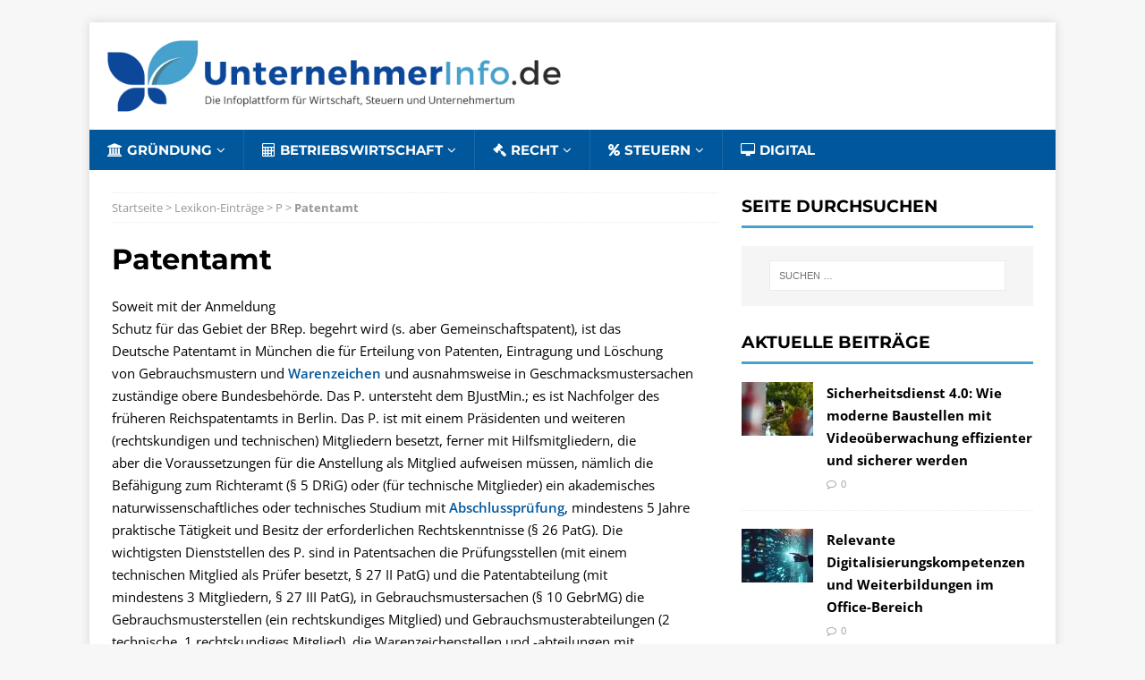

--- FILE ---
content_type: text/html; charset=UTF-8
request_url: https://www.unternehmerinfo.de/lexikon/patentamt/
body_size: 11417
content:
<!DOCTYPE html><html class="no-js" lang="de" prefix="og: https://ogp.me/ns#"><head><meta charset="UTF-8"><meta name="viewport" content="width=device-width, initial-scale=1.0"><link rel="profile" href="https://gmpg.org/xfn/11" /> <!-- Suchmaschinen-Optimierung durch Rank Math PRO - https://rankmath.com/ --><title>Patentamt - Definition und Begriffserklärung</title><link rel="preconnect" href="https://fonts.gstatic.com/" crossorigin/><link rel="preconnect" href="https://fonts.googleapis.com"/><style type="text/css">@font-face {
 font-family: 'Montserrat';
 font-style: normal;
 font-weight: 700;
 font-display: swap;
 src: url(https://fonts.gstatic.com/s/montserrat/v31/JTUHjIg1_i6t8kCHKm4532VJOt5-QNFgpCuM73w5aX8.ttf) format('truetype');
}
@font-face {
 font-family: 'Open Sans';
 font-style: italic;
 font-weight: 400;
 font-stretch: normal;
 font-display: swap;
 src: url(https://fonts.gstatic.com/s/opensans/v44/memQYaGs126MiZpBA-UFUIcVXSCEkx2cmqvXlWq8tWZ0Pw86hd0Rk8ZkWVAexQ.ttf) format('truetype');
}
@font-face {
 font-family: 'Open Sans';
 font-style: normal;
 font-weight: 400;
 font-stretch: normal;
 font-display: swap;
 src: url(https://fonts.gstatic.com/s/opensans/v44/memSYaGs126MiZpBA-UvWbX2vVnXBbObj2OVZyOOSr4dVJWUgsjZ0B4gaVc.ttf) format('truetype');
}
@font-face {
 font-family: 'Open Sans';
 font-style: normal;
 font-weight: 600;
 font-stretch: normal;
 font-display: swap;
 src: url(https://fonts.gstatic.com/s/opensans/v44/memSYaGs126MiZpBA-UvWbX2vVnXBbObj2OVZyOOSr4dVJWUgsgH1x4gaVc.ttf) format('truetype');
}
@font-face {
 font-family: 'Open Sans';
 font-style: normal;
 font-weight: 700;
 font-stretch: normal;
 font-display: swap;
 src: url(https://fonts.gstatic.com/s/opensans/v44/memSYaGs126MiZpBA-UvWbX2vVnXBbObj2OVZyOOSr4dVJWUgsg-1x4gaVc.ttf) format('truetype');
} </style><link rel="stylesheet" id="siteground-optimizer-combined-css-4db38361b6c8455730b86543f53371e6" href="https://www.unternehmerinfo.de/wp-content/uploads/siteground-optimizer-assets/siteground-optimizer-combined-css-4db38361b6c8455730b86543f53371e6.css" media="all" /><link rel="preload" href="https://www.unternehmerinfo.de/wp-content/uploads/siteground-optimizer-assets/siteground-optimizer-combined-css-4db38361b6c8455730b86543f53371e6.css" as="style"><meta name="robots" content="follow, index, max-snippet:-1, max-video-preview:-1, max-image-preview:large"/><link rel="canonical" href="https://www.unternehmerinfo.de/lexikon/patentamt/" /><meta property="og:locale" content="de_DE" /><meta property="og:type" content="article" /><meta property="og:title" content="Patentamt - Definition und Begriffserklärung" /><meta property="og:description" content="Soweit mit der Anmeldung Schutz für das Gebiet der BRep. begehrt wird (s. aber Gemeinschaftspatent), ist das Deutsche Patentamt in München die für Erteilung von &lt;a class=&quot;mh-excerpt-more&quot; href=&quot;https://www.unternehmerinfo.de/lexikon/patentamt/&quot; title=&quot;Patentamt&quot;&gt;[...]&lt;/a&gt;" /><meta property="og:url" content="https://www.unternehmerinfo.de/lexikon/patentamt/" /><meta property="og:site_name" content="Unternehmerinfo.de" /><meta property="og:image" content="https://www.unternehmerinfo.de/wp-content/uploads/2019/12/logo-1.png" /><meta property="og:image:secure_url" content="https://www.unternehmerinfo.de/wp-content/uploads/2019/12/logo-1.png" /><meta property="og:image:width" content="1274" /><meta property="og:image:height" content="200" /><meta property="og:image:alt" content="Patentamt" /><meta property="og:image:type" content="image/png" /><meta property="article:published_time" content="2019-02-13T22:20:14+01:00" /><meta name="twitter:card" content="summary_large_image" /><meta name="twitter:title" content="Patentamt - Definition und Begriffserklärung" /><meta name="twitter:description" content="Soweit mit der Anmeldung Schutz für das Gebiet der BRep. begehrt wird (s. aber Gemeinschaftspatent), ist das Deutsche Patentamt in München die für Erteilung von &lt;a class=&quot;mh-excerpt-more&quot; href=&quot;https://www.unternehmerinfo.de/lexikon/patentamt/&quot; title=&quot;Patentamt&quot;&gt;[...]&lt;/a&gt;" /><meta name="twitter:image" content="https://www.unternehmerinfo.de/wp-content/uploads/2019/12/logo-1.png" /> <script type="application/ld+json" class="rank-math-schema">{"@context":"https://schema.org","@graph":[{"@type":["Person","Organization"],"@id":"https://www.unternehmerinfo.de/#person","name":"admin","logo":{"@type":"ImageObject","@id":"https://www.unternehmerinfo.de/#logo","url":"https://www.unternehmerinfo.local/wp-content/uploads/2019/12/favicon-1.png","contentUrl":"https://www.unternehmerinfo.local/wp-content/uploads/2019/12/favicon-1.png","caption":"admin","inLanguage":"de","width":"449","height":"253"},"image":{"@type":"ImageObject","@id":"https://www.unternehmerinfo.de/#logo","url":"https://www.unternehmerinfo.local/wp-content/uploads/2019/12/favicon-1.png","contentUrl":"https://www.unternehmerinfo.local/wp-content/uploads/2019/12/favicon-1.png","caption":"admin","inLanguage":"de","width":"449","height":"253"}},{"@type":"WebSite","@id":"https://www.unternehmerinfo.de/#website","url":"https://www.unternehmerinfo.de","name":"admin","publisher":{"@id":"https://www.unternehmerinfo.de/#person"},"inLanguage":"de"},{"@type":"ImageObject","@id":"https://www.unternehmerinfo.de/wp-content/uploads/2019/12/logo-1.png","url":"https://www.unternehmerinfo.de/wp-content/uploads/2019/12/logo-1.png","width":"1274","height":"200","inLanguage":"de"},{"@type":"BreadcrumbList","@id":"https://www.unternehmerinfo.de/lexikon/patentamt/#breadcrumb","itemListElement":[{"@type":"ListItem","position":"1","item":{"@id":"https://www.unternehmerinfo.de","name":"Startseite"}},{"@type":"ListItem","position":"2","item":{"@id":"https://www.unternehmerinfo.de/lexikon/","name":"Lexikon-Eintr\u00e4ge"}},{"@type":"ListItem","position":"3","item":{"@id":"https://www.unternehmerinfo.de/letter/p/","name":"P"}},{"@type":"ListItem","position":"4","item":{"@id":"https://www.unternehmerinfo.de/lexikon/patentamt/","name":"Patentamt"}}]},{"@type":"WebPage","@id":"https://www.unternehmerinfo.de/lexikon/patentamt/#webpage","url":"https://www.unternehmerinfo.de/lexikon/patentamt/","name":"Patentamt - Definition und Begriffserkl\u00e4rung","datePublished":"2019-02-13T22:20:14+01:00","dateModified":"2019-02-13T22:20:14+01:00","isPartOf":{"@id":"https://www.unternehmerinfo.de/#website"},"primaryImageOfPage":{"@id":"https://www.unternehmerinfo.de/wp-content/uploads/2019/12/logo-1.png"},"inLanguage":"de","breadcrumb":{"@id":"https://www.unternehmerinfo.de/lexikon/patentamt/#breadcrumb"}},{"@type":"Person","@id":"https://www.unternehmerinfo.de/lexikon/patentamt/#author","image":{"@type":"ImageObject","@id":"https://secure.gravatar.com/avatar/?s=96&amp;d=mm&amp;r=g","url":"https://secure.gravatar.com/avatar/?s=96&amp;d=mm&amp;r=g","inLanguage":"de"}},{"@type":"Article","headline":"Patentamt - Definition und Begriffserkl\u00e4rung","datePublished":"2019-02-13T22:20:14+01:00","dateModified":"2019-02-13T22:20:14+01:00","articleSection":"P","author":{"@id":"https://www.unternehmerinfo.de/lexikon/patentamt/#author"},"publisher":{"@id":"https://www.unternehmerinfo.de/#person"},"description":"Soweit mit der Anmeldung Schutz f\u00fcr das Gebiet der BRep. begehrt wird (s. aber Gemeinschaftspatent), ist das Deutsche Patentamt in M\u00fcnchen die f\u00fcr Erteilung von Patenten, Eintragung und L\u00f6schung von Gebrauchsmustern und Warenzeichen und ausnahmsweise in Geschmacksmustersachen zust\u00e4ndige obere Bundesbeh\u00f6rde. Das P. untersteht dem BJustMin.; es ist Nachfolger des fr\u00fcheren Reichspatentamts in Berlin. Das P. ist mit einem Pr\u00e4sidenten und weiteren (rechtskundigen und technischen) Mitgliedern besetzt, ferner mit Hilfsmitgliedern, die aber die Voraussetzungen f\u00fcr die Anstellung als Mitglied aufweisen m\u00fcssen, n\u00e4mlich die Bef\u00e4higung zum Richteramt (\u00a7 5 DRiG) oder (f\u00fcr technische Mitglieder) ein akademisches naturwissenschaftliches oder technisches Studium mit Abschlusspr\u00fcfung, mindestens 5 Jahre praktische T\u00e4tigkeit und Besitz der erforderlichen Rechtskenntnisse (\u00a7 26 PatG). Die wichtigsten Dienststellen des P. sind in Patentsachen die Pr\u00fcfungsstellen (mit einem technischen Mitglied als Pr\u00fcfer besetzt, \u00a7 27 II PatG) und die Patentabteilung (mit mindestens 3 Mitgliedern, \u00a7 27 III PatG), in Gebrauchsmustersachen (\u00a7 10 GebrMG) die Gebrauchsmusterstellen (ein rechtskundiges Mitglied) und Gebrauchsmusterabteilungen (2 technische, 1 rechtskundiges Mitglied), die Warenzeichenstellen und -abteilungen mit entsprechender Besetzung, wobei technische und rechtskundige Mitglieder in gleicher Weise herangezogen werden (\u00a7 12 WZG), sowie die F\u00fchrung des Musterregisters (\u00a7\u00a7 8, 10 GeschmMG). Das Verfahren vor dem P. ist in den \u00a7\u00a7 35ff. PatG (Patentanmeldung), in der VO \u00fcber das Deutsche P. vom 5. 9. 1968 (BGBl. I 997) m. sp\u00e4t. \u00c4nd. sowie im GebrMG und WZG geregelt. - F\u00fcr europ\u00e4ische Anmeldungen besteht dar\u00fcber hinaus ein Europ\u00e4isches Patentamt in M\u00fcnchen (Art. 6 d. \u00dcbereink. vom 5. 10. 1973, BGBl. 1976 II 649, 826; Art. 7ff. d. \u00dcbereink. vom 15. 12. 1975, BGBl. 1979 II 833; Gemeinschaftspatent).","name":"Patentamt - Definition und Begriffserkl\u00e4rung","@id":"https://www.unternehmerinfo.de/lexikon/patentamt/#richSnippet","isPartOf":{"@id":"https://www.unternehmerinfo.de/lexikon/patentamt/#webpage"},"image":{"@id":"https://www.unternehmerinfo.de/wp-content/uploads/2019/12/logo-1.png"},"inLanguage":"de","mainEntityOfPage":{"@id":"https://www.unternehmerinfo.de/lexikon/patentamt/#webpage"}}]}</script> <!-- /Rank Math WordPress SEO Plugin --><link rel='dns-prefetch' href='//fonts.googleapis.com' /><link rel="alternate" title="oEmbed (JSON)" type="application/json+oembed" href="https://www.unternehmerinfo.de/wp-json/oembed/1.0/embed?url=https%3A%2F%2Fwww.unternehmerinfo.de%2Flexikon%2Fpatentamt%2F" /><link rel="alternate" title="oEmbed (XML)" type="text/xml+oembed" href="https://www.unternehmerinfo.de/wp-json/oembed/1.0/embed?url=https%3A%2F%2Fwww.unternehmerinfo.de%2Flexikon%2Fpatentamt%2F&#038;format=xml" /> <style id='wp-img-auto-sizes-contain-inline-css' type='text/css'> img:is([sizes=auto i],[sizes^="auto," i]){contain-intrinsic-size:3000px 1500px}
/*# sourceURL=wp-img-auto-sizes-contain-inline-css */ </style> <style id='wp-block-library-inline-css' type='text/css'> :root{--wp-block-synced-color:#7a00df;--wp-block-synced-color--rgb:122,0,223;--wp-bound-block-color:var(--wp-block-synced-color);--wp-editor-canvas-background:#ddd;--wp-admin-theme-color:#007cba;--wp-admin-theme-color--rgb:0,124,186;--wp-admin-theme-color-darker-10:#006ba1;--wp-admin-theme-color-darker-10--rgb:0,107,160.5;--wp-admin-theme-color-darker-20:#005a87;--wp-admin-theme-color-darker-20--rgb:0,90,135;--wp-admin-border-width-focus:2px}@media (min-resolution:192dpi){:root{--wp-admin-border-width-focus:1.5px}}.wp-element-button{cursor:pointer}:root .has-very-light-gray-background-color{background-color:#eee}:root .has-very-dark-gray-background-color{background-color:#313131}:root .has-very-light-gray-color{color:#eee}:root .has-very-dark-gray-color{color:#313131}:root .has-vivid-green-cyan-to-vivid-cyan-blue-gradient-background{background:linear-gradient(135deg,#00d084,#0693e3)}:root .has-purple-crush-gradient-background{background:linear-gradient(135deg,#34e2e4,#4721fb 50%,#ab1dfe)}:root .has-hazy-dawn-gradient-background{background:linear-gradient(135deg,#faaca8,#dad0ec)}:root .has-subdued-olive-gradient-background{background:linear-gradient(135deg,#fafae1,#67a671)}:root .has-atomic-cream-gradient-background{background:linear-gradient(135deg,#fdd79a,#004a59)}:root .has-nightshade-gradient-background{background:linear-gradient(135deg,#330968,#31cdcf)}:root .has-midnight-gradient-background{background:linear-gradient(135deg,#020381,#2874fc)}:root{--wp--preset--font-size--normal:16px;--wp--preset--font-size--huge:42px}.has-regular-font-size{font-size:1em}.has-larger-font-size{font-size:2.625em}.has-normal-font-size{font-size:var(--wp--preset--font-size--normal)}.has-huge-font-size{font-size:var(--wp--preset--font-size--huge)}.has-text-align-center{text-align:center}.has-text-align-left{text-align:left}.has-text-align-right{text-align:right}.has-fit-text{white-space:nowrap!important}#end-resizable-editor-section{display:none}.aligncenter{clear:both}.items-justified-left{justify-content:flex-start}.items-justified-center{justify-content:center}.items-justified-right{justify-content:flex-end}.items-justified-space-between{justify-content:space-between}.screen-reader-text{border:0;clip-path:inset(50%);height:1px;margin:-1px;overflow:hidden;padding:0;position:absolute;width:1px;word-wrap:normal!important}.screen-reader-text:focus{background-color:#ddd;clip-path:none;color:#444;display:block;font-size:1em;height:auto;left:5px;line-height:normal;padding:15px 23px 14px;text-decoration:none;top:5px;width:auto;z-index:100000}html :where(.has-border-color){border-style:solid}html :where([style*=border-top-color]){border-top-style:solid}html :where([style*=border-right-color]){border-right-style:solid}html :where([style*=border-bottom-color]){border-bottom-style:solid}html :where([style*=border-left-color]){border-left-style:solid}html :where([style*=border-width]){border-style:solid}html :where([style*=border-top-width]){border-top-style:solid}html :where([style*=border-right-width]){border-right-style:solid}html :where([style*=border-bottom-width]){border-bottom-style:solid}html :where([style*=border-left-width]){border-left-style:solid}html :where(img[class*=wp-image-]){height:auto;max-width:100%}:where(figure){margin:0 0 1em}html :where(.is-position-sticky){--wp-admin--admin-bar--position-offset:var(--wp-admin--admin-bar--height,0px)}@media screen and (max-width:600px){html :where(.is-position-sticky){--wp-admin--admin-bar--position-offset:0px}}
/*# sourceURL=wp-block-library-inline-css */ </style><style id='global-styles-inline-css' type='text/css'> :root{--wp--preset--aspect-ratio--square: 1;--wp--preset--aspect-ratio--4-3: 4/3;--wp--preset--aspect-ratio--3-4: 3/4;--wp--preset--aspect-ratio--3-2: 3/2;--wp--preset--aspect-ratio--2-3: 2/3;--wp--preset--aspect-ratio--16-9: 16/9;--wp--preset--aspect-ratio--9-16: 9/16;--wp--preset--color--black: #000000;--wp--preset--color--cyan-bluish-gray: #abb8c3;--wp--preset--color--white: #ffffff;--wp--preset--color--pale-pink: #f78da7;--wp--preset--color--vivid-red: #cf2e2e;--wp--preset--color--luminous-vivid-orange: #ff6900;--wp--preset--color--luminous-vivid-amber: #fcb900;--wp--preset--color--light-green-cyan: #7bdcb5;--wp--preset--color--vivid-green-cyan: #00d084;--wp--preset--color--pale-cyan-blue: #8ed1fc;--wp--preset--color--vivid-cyan-blue: #0693e3;--wp--preset--color--vivid-purple: #9b51e0;--wp--preset--gradient--vivid-cyan-blue-to-vivid-purple: linear-gradient(135deg,rgb(6,147,227) 0%,rgb(155,81,224) 100%);--wp--preset--gradient--light-green-cyan-to-vivid-green-cyan: linear-gradient(135deg,rgb(122,220,180) 0%,rgb(0,208,130) 100%);--wp--preset--gradient--luminous-vivid-amber-to-luminous-vivid-orange: linear-gradient(135deg,rgb(252,185,0) 0%,rgb(255,105,0) 100%);--wp--preset--gradient--luminous-vivid-orange-to-vivid-red: linear-gradient(135deg,rgb(255,105,0) 0%,rgb(207,46,46) 100%);--wp--preset--gradient--very-light-gray-to-cyan-bluish-gray: linear-gradient(135deg,rgb(238,238,238) 0%,rgb(169,184,195) 100%);--wp--preset--gradient--cool-to-warm-spectrum: linear-gradient(135deg,rgb(74,234,220) 0%,rgb(151,120,209) 20%,rgb(207,42,186) 40%,rgb(238,44,130) 60%,rgb(251,105,98) 80%,rgb(254,248,76) 100%);--wp--preset--gradient--blush-light-purple: linear-gradient(135deg,rgb(255,206,236) 0%,rgb(152,150,240) 100%);--wp--preset--gradient--blush-bordeaux: linear-gradient(135deg,rgb(254,205,165) 0%,rgb(254,45,45) 50%,rgb(107,0,62) 100%);--wp--preset--gradient--luminous-dusk: linear-gradient(135deg,rgb(255,203,112) 0%,rgb(199,81,192) 50%,rgb(65,88,208) 100%);--wp--preset--gradient--pale-ocean: linear-gradient(135deg,rgb(255,245,203) 0%,rgb(182,227,212) 50%,rgb(51,167,181) 100%);--wp--preset--gradient--electric-grass: linear-gradient(135deg,rgb(202,248,128) 0%,rgb(113,206,126) 100%);--wp--preset--gradient--midnight: linear-gradient(135deg,rgb(2,3,129) 0%,rgb(40,116,252) 100%);--wp--preset--font-size--small: 13px;--wp--preset--font-size--medium: 20px;--wp--preset--font-size--large: 36px;--wp--preset--font-size--x-large: 42px;--wp--preset--spacing--20: 0.44rem;--wp--preset--spacing--30: 0.67rem;--wp--preset--spacing--40: 1rem;--wp--preset--spacing--50: 1.5rem;--wp--preset--spacing--60: 2.25rem;--wp--preset--spacing--70: 3.38rem;--wp--preset--spacing--80: 5.06rem;--wp--preset--shadow--natural: 6px 6px 9px rgba(0, 0, 0, 0.2);--wp--preset--shadow--deep: 12px 12px 50px rgba(0, 0, 0, 0.4);--wp--preset--shadow--sharp: 6px 6px 0px rgba(0, 0, 0, 0.2);--wp--preset--shadow--outlined: 6px 6px 0px -3px rgb(255, 255, 255), 6px 6px rgb(0, 0, 0);--wp--preset--shadow--crisp: 6px 6px 0px rgb(0, 0, 0);}:where(.is-layout-flex){gap: 0.5em;}:where(.is-layout-grid){gap: 0.5em;}body .is-layout-flex{display: flex;}.is-layout-flex{flex-wrap: wrap;align-items: center;}.is-layout-flex > :is(*, div){margin: 0;}body .is-layout-grid{display: grid;}.is-layout-grid > :is(*, div){margin: 0;}:where(.wp-block-columns.is-layout-flex){gap: 2em;}:where(.wp-block-columns.is-layout-grid){gap: 2em;}:where(.wp-block-post-template.is-layout-flex){gap: 1.25em;}:where(.wp-block-post-template.is-layout-grid){gap: 1.25em;}.has-black-color{color: var(--wp--preset--color--black) !important;}.has-cyan-bluish-gray-color{color: var(--wp--preset--color--cyan-bluish-gray) !important;}.has-white-color{color: var(--wp--preset--color--white) !important;}.has-pale-pink-color{color: var(--wp--preset--color--pale-pink) !important;}.has-vivid-red-color{color: var(--wp--preset--color--vivid-red) !important;}.has-luminous-vivid-orange-color{color: var(--wp--preset--color--luminous-vivid-orange) !important;}.has-luminous-vivid-amber-color{color: var(--wp--preset--color--luminous-vivid-amber) !important;}.has-light-green-cyan-color{color: var(--wp--preset--color--light-green-cyan) !important;}.has-vivid-green-cyan-color{color: var(--wp--preset--color--vivid-green-cyan) !important;}.has-pale-cyan-blue-color{color: var(--wp--preset--color--pale-cyan-blue) !important;}.has-vivid-cyan-blue-color{color: var(--wp--preset--color--vivid-cyan-blue) !important;}.has-vivid-purple-color{color: var(--wp--preset--color--vivid-purple) !important;}.has-black-background-color{background-color: var(--wp--preset--color--black) !important;}.has-cyan-bluish-gray-background-color{background-color: var(--wp--preset--color--cyan-bluish-gray) !important;}.has-white-background-color{background-color: var(--wp--preset--color--white) !important;}.has-pale-pink-background-color{background-color: var(--wp--preset--color--pale-pink) !important;}.has-vivid-red-background-color{background-color: var(--wp--preset--color--vivid-red) !important;}.has-luminous-vivid-orange-background-color{background-color: var(--wp--preset--color--luminous-vivid-orange) !important;}.has-luminous-vivid-amber-background-color{background-color: var(--wp--preset--color--luminous-vivid-amber) !important;}.has-light-green-cyan-background-color{background-color: var(--wp--preset--color--light-green-cyan) !important;}.has-vivid-green-cyan-background-color{background-color: var(--wp--preset--color--vivid-green-cyan) !important;}.has-pale-cyan-blue-background-color{background-color: var(--wp--preset--color--pale-cyan-blue) !important;}.has-vivid-cyan-blue-background-color{background-color: var(--wp--preset--color--vivid-cyan-blue) !important;}.has-vivid-purple-background-color{background-color: var(--wp--preset--color--vivid-purple) !important;}.has-black-border-color{border-color: var(--wp--preset--color--black) !important;}.has-cyan-bluish-gray-border-color{border-color: var(--wp--preset--color--cyan-bluish-gray) !important;}.has-white-border-color{border-color: var(--wp--preset--color--white) !important;}.has-pale-pink-border-color{border-color: var(--wp--preset--color--pale-pink) !important;}.has-vivid-red-border-color{border-color: var(--wp--preset--color--vivid-red) !important;}.has-luminous-vivid-orange-border-color{border-color: var(--wp--preset--color--luminous-vivid-orange) !important;}.has-luminous-vivid-amber-border-color{border-color: var(--wp--preset--color--luminous-vivid-amber) !important;}.has-light-green-cyan-border-color{border-color: var(--wp--preset--color--light-green-cyan) !important;}.has-vivid-green-cyan-border-color{border-color: var(--wp--preset--color--vivid-green-cyan) !important;}.has-pale-cyan-blue-border-color{border-color: var(--wp--preset--color--pale-cyan-blue) !important;}.has-vivid-cyan-blue-border-color{border-color: var(--wp--preset--color--vivid-cyan-blue) !important;}.has-vivid-purple-border-color{border-color: var(--wp--preset--color--vivid-purple) !important;}.has-vivid-cyan-blue-to-vivid-purple-gradient-background{background: var(--wp--preset--gradient--vivid-cyan-blue-to-vivid-purple) !important;}.has-light-green-cyan-to-vivid-green-cyan-gradient-background{background: var(--wp--preset--gradient--light-green-cyan-to-vivid-green-cyan) !important;}.has-luminous-vivid-amber-to-luminous-vivid-orange-gradient-background{background: var(--wp--preset--gradient--luminous-vivid-amber-to-luminous-vivid-orange) !important;}.has-luminous-vivid-orange-to-vivid-red-gradient-background{background: var(--wp--preset--gradient--luminous-vivid-orange-to-vivid-red) !important;}.has-very-light-gray-to-cyan-bluish-gray-gradient-background{background: var(--wp--preset--gradient--very-light-gray-to-cyan-bluish-gray) !important;}.has-cool-to-warm-spectrum-gradient-background{background: var(--wp--preset--gradient--cool-to-warm-spectrum) !important;}.has-blush-light-purple-gradient-background{background: var(--wp--preset--gradient--blush-light-purple) !important;}.has-blush-bordeaux-gradient-background{background: var(--wp--preset--gradient--blush-bordeaux) !important;}.has-luminous-dusk-gradient-background{background: var(--wp--preset--gradient--luminous-dusk) !important;}.has-pale-ocean-gradient-background{background: var(--wp--preset--gradient--pale-ocean) !important;}.has-electric-grass-gradient-background{background: var(--wp--preset--gradient--electric-grass) !important;}.has-midnight-gradient-background{background: var(--wp--preset--gradient--midnight) !important;}.has-small-font-size{font-size: var(--wp--preset--font-size--small) !important;}.has-medium-font-size{font-size: var(--wp--preset--font-size--medium) !important;}.has-large-font-size{font-size: var(--wp--preset--font-size--large) !important;}.has-x-large-font-size{font-size: var(--wp--preset--font-size--x-large) !important;}
/*# sourceURL=global-styles-inline-css */ </style> <style id='classic-theme-styles-inline-css' type='text/css'> /*! This file is auto-generated */
.wp-block-button__link{color:#fff;background-color:#32373c;border-radius:9999px;box-shadow:none;text-decoration:none;padding:calc(.667em + 2px) calc(1.333em + 2px);font-size:1.125em}.wp-block-file__button{background:#32373c;color:#fff;text-decoration:none}
/*# sourceURL=/wp-includes/css/classic-themes.min.css */ </style><link rel='stylesheet' id='child-theme-css-css' href='https://www.unternehmerinfo.de/wp-content/themes/unternehmerinfo/style.css' type='text/css' media='all' /> <script defer type="text/javascript" src="https://www.unternehmerinfo.de/wp-includes/js/jquery/jquery.min.js" id="jquery-core-js"></script> <script defer type="text/javascript" src="https://www.unternehmerinfo.de/wp-includes/js/jquery/jquery-migrate.min.js" id="jquery-migrate-js"></script> <script defer type="text/javascript" src="https://www.unternehmerinfo.de/wp-content/uploads/siteground-optimizer-assets/ui-scripts-macy.min.js" id="ui-scripts-macy-js"></script> <script defer type="text/javascript" src="https://www.unternehmerinfo.de/wp-content/uploads/siteground-optimizer-assets/mh-scripts.min.js" id="mh-scripts-js"></script><link rel="https://api.w.org/" href="https://www.unternehmerinfo.de/wp-json/" /><link rel="EditURI" type="application/rsd+xml" title="RSD" href="https://www.unternehmerinfo.de/xmlrpc.php?rsd" /><link rel='shortlink' href='https://www.unternehmerinfo.de/?p=1032' /> <!-- WordPress Most Popular --><script type="text/javascript">/* <![CDATA[ */ jQuery.post("https://www.unternehmerinfo.de/wp-admin/admin-ajax.php", { action: "wmp_update", id: 1032, token: "82b4b9d23c" }); /* ]]> */</script><!-- /WordPress Most Popular --><!--[if lt IE 9]> <script src="https://www.unternehmerinfo.de/wp-content/themes/mh-magazine-lite/js/css3-mediaqueries.js"></script> <![endif]--><link rel="icon" href="https://www.unternehmerinfo.de/wp-content/uploads/2019/12/cropped-favicon-1-32x32.png" sizes="32x32" /><link rel="icon" href="https://www.unternehmerinfo.de/wp-content/uploads/2019/12/cropped-favicon-1-192x192.png" sizes="192x192" /><link rel="apple-touch-icon" href="https://www.unternehmerinfo.de/wp-content/uploads/2019/12/cropped-favicon-1-180x180.png" /><meta name="msapplication-TileImage" content="https://www.unternehmerinfo.de/wp-content/uploads/2019/12/cropped-favicon-1-270x270.png" /> <script defer data-domain="unternehmerinfo.de" src="https://plsbl.unternehmerinfo.de/js/script.js"></script></head><body id="mh-mobile" class="wp-singular lexikon-template-default single single-lexikon postid-1032 wp-custom-logo wp-theme-mh-magazine-lite wp-child-theme-unternehmerinfo mh-right-sb" itemscope="itemscope" itemtype="http://schema.org/WebPage"><div class="mh-container mh-container-outer"><div class="mh-header-mobile-nav mh-clearfix"></div><header class="mh-header" itemscope="itemscope" itemtype="http://schema.org/WPHeader"><div class="mh-container mh-container-inner mh-row mh-clearfix"><div class="mh-custom-header mh-clearfix"><div class="mh-site-identity"><div class="mh-site-logo" role="banner" itemscope="itemscope" itemtype="http://schema.org/Brand"> <a href="https://www.unternehmerinfo.de/" class="custom-logo-link" rel="home"><img width="1274" height="200" src="https://www.unternehmerinfo.de/wp-content/uploads/2019/12/logo-1.png" class="custom-logo" alt="Unternehmerinfo.de" decoding="async" fetchpriority="high" srcset="https://www.unternehmerinfo.de/wp-content/uploads/2019/12/logo-1.png 1274w, https://www.unternehmerinfo.de/wp-content/uploads/2019/12/logo-1-300x47.png 300w, https://www.unternehmerinfo.de/wp-content/uploads/2019/12/logo-1-768x121.png 768w, https://www.unternehmerinfo.de/wp-content/uploads/2019/12/logo-1-1024x161.png 1024w" sizes="(max-width: 1274px) 100vw, 1274px" /></a><style type="text/css" id="mh-header-css">.mh-header-title, .mh-header-tagline { color: #595959; }</style></div></div></div></div><div class="mh-main-nav-wrap"><nav class="mh-navigation mh-main-nav mh-container mh-container-inner mh-clearfix" itemscope="itemscope" itemtype="http://schema.org/SiteNavigationElement"><div class="menu-hauptnavigation-container"><ul id="menu-hauptnavigation" class="menu"><li id="menu-item-1833" class="gruendung menu-item menu-item-type-taxonomy menu-item-object-category menu-item-has-children menu-item-1833"><a href="https://www.unternehmerinfo.de/gruendung/">Gründung</a><ul class="sub-menu"><li id="menu-item-4781" class="menu-item menu-item-type-taxonomy menu-item-object-category menu-item-4781"><a href="https://www.unternehmerinfo.de/gruendung/buero/">Büro und Homeoffice</a></li><li id="menu-item-1837" class="menu-item menu-item-type-taxonomy menu-item-object-category menu-item-1837"><a href="https://www.unternehmerinfo.de/gruendung/faq/">FAQ</a></li><li id="menu-item-1854" class="menu-item menu-item-type-taxonomy menu-item-object-category menu-item-1854"><a href="https://www.unternehmerinfo.de/gruendung/tools/">Tools / Download</a></li></ul></li><li id="menu-item-1836" class="betriebswirtschaft menu-item menu-item-type-taxonomy menu-item-object-category menu-item-has-children menu-item-1836"><a href="https://www.unternehmerinfo.de/betriebswirtschaft/">Betriebswirtschaft</a><ul class="sub-menu"><li id="menu-item-1842" class="menu-item menu-item-type-taxonomy menu-item-object-category menu-item-1842"><a href="https://www.unternehmerinfo.de/betriebswirtschaft/finanzierung/">Finanzierung</a></li><li id="menu-item-4735" class="menu-item menu-item-type-custom menu-item-object-custom menu-item-4735"><a href="https://www.unternehmerinfo.de/betriebswirtschaft/kalkulation/">Kalkulation</a></li><li id="menu-item-1840" class="menu-item menu-item-type-taxonomy menu-item-object-category menu-item-1840"><a href="https://www.unternehmerinfo.de/betriebswirtschaft/marketing/">Marketing</a></li><li id="menu-item-4263" class="menu-item menu-item-type-taxonomy menu-item-object-category menu-item-4263"><a href="https://www.unternehmerinfo.de/betriebswirtschaft/mitarbeiterfuehrung/">Mitarbeiterführung</a></li><li id="menu-item-4068" class="menu-item menu-item-type-taxonomy menu-item-object-category menu-item-4068"><a href="https://www.unternehmerinfo.de/betriebswirtschaft/unternehmensfuehrung/">Unternehmensführung</a></li></ul></li><li id="menu-item-1835" class="recht menu-item menu-item-type-taxonomy menu-item-object-category menu-item-has-children menu-item-1835"><a href="https://www.unternehmerinfo.de/recht/">Recht</a><ul class="sub-menu"><li id="menu-item-1839" class="menu-item menu-item-type-taxonomy menu-item-object-category menu-item-1839"><a href="https://www.unternehmerinfo.de/recht/rechtsformen/">Rechtsformen</a></li></ul></li><li id="menu-item-1834" class="steuern menu-item menu-item-type-taxonomy menu-item-object-category menu-item-has-children menu-item-1834"><a href="https://www.unternehmerinfo.de/steuern/">Steuern</a><ul class="sub-menu"><li id="menu-item-1838" class="menu-item menu-item-type-taxonomy menu-item-object-category menu-item-1838"><a href="https://www.unternehmerinfo.de/steuern/arten/">Arten</a></li></ul></li><li id="menu-item-3871" class="digital menu-item menu-item-type-taxonomy menu-item-object-category menu-item-3871"><a href="https://www.unternehmerinfo.de/digital/">Digital</a></li></ul></div></nav></div></header><div class="mh-wrapper mh-clearfix"><div id="main-content" class="mh-content" role="main" itemprop="mainContentOfPage"><article id="post-1032" class="post-1032 lexikon type-lexikon status-publish hentry letter-p"><header class="entry-header mh-clearfix"><nav id="breadcrumb"><p class="mh-meta entry-meta"><a href="https://www.unternehmerinfo.de">Startseite</a><span class="separator"> &gt; </span><a href="https://www.unternehmerinfo.de/lexikon/">Lexikon-Einträge</a><span class="separator"> &gt; </span><a href="https://www.unternehmerinfo.de/letter/p/">P</a><span class="separator"> &gt; </span><span class="last">Patentamt</span></p></nav><h1 class="entry-title">Patentamt</h1></header><div class="entry-content mh-clearfix"><p>Soweit mit der Anmeldung<br /> Schutz für das Gebiet der BRep. begehrt wird (s. aber Gemeinschaftspatent), ist das<br /> Deutsche Patentamt in München die für Erteilung von Patenten, Eintragung und Löschung<br /> von Gebrauchsmustern und <a href="https://www.unternehmerinfo.de/lexikon/warenzeichen/">Warenzeichen</a> und ausnahmsweise in Geschmacksmustersachen<br /> zuständige obere Bundesbehörde. Das P. untersteht dem BJustMin.; es ist Nachfolger des<br /> früheren Reichspatentamts in Berlin. Das P. ist mit einem Präsidenten und weiteren<br /> (rechtskundigen und technischen) Mitgliedern besetzt, ferner mit Hilfsmitgliedern, die<br /> aber die Voraussetzungen für die Anstellung als Mitglied aufweisen müssen, nämlich die<br /> Befähigung zum Richteramt (§ 5 DRiG) oder (für technische Mitglieder) ein akademisches<br /> naturwissenschaftliches oder technisches Studium mit <a href="https://www.unternehmerinfo.de/lexikon/abschlusspruefung/">Abschlussprüfung</a>, mindestens 5 Jahre<br /> praktische Tätigkeit und Besitz der erforderlichen Rechtskenntnisse (§ 26 PatG). Die<br /> wichtigsten Dienststellen des P. sind in Patentsachen die Prüfungsstellen (mit einem<br /> technischen Mitglied als Prüfer besetzt, § 27 II PatG) und die Patentabteilung (mit<br /> mindestens 3 Mitgliedern, § 27 III PatG), in Gebrauchsmustersachen (§ 10 GebrMG) die<br /> Gebrauchsmusterstellen (ein rechtskundiges Mitglied) und Gebrauchsmusterabteilungen (2<br /> technische, 1 rechtskundiges Mitglied), die Warenzeichenstellen und -abteilungen mit<br /> entsprechender Besetzung, wobei technische und rechtskundige Mitglieder in gleicher Weise<br /> herangezogen werden (§ 12 WZG), sowie die Führung des Musterregisters (§§ 8, 10<br /> GeschmMG). Das Verfahren vor dem P. ist in den §§ 35ff. PatG (<a href="https://www.unternehmerinfo.de/lexikon/patentanmeldung/">Patentanmeldung</a>), in der<br /> VO über das Deutsche P. vom 5. 9. 1968 (BGBl. I 997) m. spät. Änd. sowie im GebrMG und<br /> WZG geregelt. &#8211; Für europäische Anmeldungen besteht darüber hinaus ein Europäisches<br /> Patentamt in München (Art. 6 d. Übereink. vom 5. 10. 1973, BGBl. 1976 II 649, 826; Art.<br /> 7ff. d. Übereink. vom 15. 12. 1975, BGBl. 1979 II 833; Gemeinschaftspatent).</p><div id="crp_related"></div><div class="social-sharing ss-social-sharing"> <span class="top before-sharebutton-text">Diesen Inhalt teilen:</span> <a onclick="return ss_plugin_loadpopup_js(this);" rel="external nofollow" class="ss-button-facebook" href="http://www.facebook.com/sharer/sharer.php?u=https%3A%2F%2Fwww.unternehmerinfo.de%2Flexikon%2Fpatentamt%2F" target="_blank" >Teilen auf Facebook</a><a onclick="return ss_plugin_loadpopup_js(this);" rel="external nofollow" class="ss-button-twitter" href="http://twitter.com/intent/tweet/?text=Patentamt&url=https%3A%2F%2Fwww.unternehmerinfo.de%2Flexikon%2Fpatentamt%2F" target="_blank">Teilen auf Twitter</a><a onclick="return ss_plugin_loadpopup_js(this);" rel="external nofollow" class="ss-button-linkedin" href="http://www.linkedin.com/shareArticle?mini=true&url=https%3A%2F%2Fwww.unternehmerinfo.de%2Flexikon%2Fpatentamt%2F&title=Patentamt" target="_blank" >Teilen auf Linkedin</a><a onclick="return ss_plugin_loadpopup_js(this);" rel="external nofollow" class="ss-button-pinterest" href="http://pinterest.com/pin/create/button/?url=https%3A%2F%2Fwww.unternehmerinfo.de%2Flexikon%2Fpatentamt%2F&media=https%3A%2F%2Fwww.unternehmerinfo.de%2Fwp-content%2Fplugins%2Fwp-social-sharing%2Fstatic%2Fblank.jpg&description=Patentamt" target="_blank" >Teilen auf Pinterest</a><a onclick="return ss_plugin_loadpopup_js(this);" rel="external nofollow" class="ss-button-xing" href="https://www.xing.com/spi/shares/new?url=https%3A%2F%2Fwww.unternehmerinfo.de%2Flexikon%2Fpatentamt%2F" target="_blank" >Teilen bei Xing</a></div></div></article><h4 id="mh-comments" class="mh-widget-title mh-comment-form-title"> <span class="mh-widget-title-inner"> Ersten Kommentar schreiben </span></h4><div id="respond" class="comment-respond"><h3 id="reply-title" class="comment-reply-title">Antworten <small><a rel="nofollow" id="cancel-comment-reply-link" href="/lexikon/patentamt/#respond" style="display:none;">Antwort abbrechen</a></small></h3><form action="https://www.unternehmerinfo.de/wp-comments-post.php" method="post" id="commentform" class="comment-form"><p class="comment-notes">Deine E-Mail-Adresse wird nicht veröffentlicht.</p><p class="comment-form-comment"><label for="comment">Kommentar</label><br/><textarea autocomplete="new-password"  id="h88f460057"  name="h88f460057"   cols="45" rows="5" aria-required="true"></textarea><textarea id="comment" aria-label="hp-comment" aria-hidden="true" name="comment" autocomplete="new-password" style="padding:0 !important;clip:rect(1px, 1px, 1px, 1px) !important;position:absolute !important;white-space:nowrap !important;height:1px !important;width:1px !important;overflow:hidden !important;" tabindex="-1"></textarea><script data-noptimize>document.getElementById("comment").setAttribute( "id", "aac7d11b8ee4edd8d5fdecaf49993821" );document.getElementById("h88f460057").setAttribute( "id", "comment" );</script></p><p class="comment-form-author"><label for="author">Name</label><span class="required">*</span><br/><input id="author" name="author" type="text" value="" size="30" aria-required='true' /></p><p class="comment-form-email"><label for="email">E-Mail</label><span class="required">*</span><br/><input id="email" name="email" type="text" value="" size="30" aria-required='true' /></p><p class="comment-form-url"><label for="url">Website</label><br/><input id="url" name="url" type="text" value="" size="30" /></p><p class="comment-form-cookies-consent"><input id="wp-comment-cookies-consent" name="wp-comment-cookies-consent" type="checkbox" value="yes" /><label for="wp-comment-cookies-consent">Meinen Namen, meine E-Mail-Adresse und meine Website in diesem Browser für die nächste Kommentierung speichern.</label></p><p class="form-submit"><input name="submit" type="submit" id="submit" class="submit" value="Kommentar abschicken" /> <input type='hidden' name='comment_post_ID' value='1032' id='comment_post_ID' /> <input type='hidden' name='comment_parent' id='comment_parent' value='0' /></p></form></div><!-- #respond --></div><aside class="mh-widget-col-1 mh-sidebar" itemscope="itemscope" itemtype="http://schema.org/WPSideBar"><div id="search-2" class="mh-widget widget_search"><h4 class="mh-widget-title"><span class="mh-widget-title-inner">Seite durchsuchen</span></h4><form role="search" method="get" class="search-form" action="https://www.unternehmerinfo.de/"> <label> <span class="screen-reader-text">Suche nach:</span> <input type="search" class="search-field" placeholder="Suchen …" value="" name="s" /> </label> <input type="submit" class="search-submit" value="Suchen" /></form></div><div id="mh_custom_posts-4" class="mh-widget mh_custom_posts"><h4 class="mh-widget-title"><span class="mh-widget-title-inner">Aktuelle Beiträge</span></h4><ul class="mh-custom-posts-widget mh-clearfix"><li class="post-5338 mh-custom-posts-item mh-custom-posts-small mh-clearfix"><figure class="mh-custom-posts-thumb"> <a href="https://www.unternehmerinfo.de/digital/moderne-baustellen-videoueberwachung/" title="Sicherheitsdienst 4.0: Wie moderne Baustellen mit Videoüberwachung effizienter und sicherer werden"><img width="80" height="60" src="https://www.unternehmerinfo.de/wp-content/uploads/2025/10/baustellenueberwachung-80x60.jpg" class="attachment-mh-magazine-lite-small size-mh-magazine-lite-small wp-post-image" alt="moderne Baustellenüberwachung" decoding="async" srcset="https://www.unternehmerinfo.de/wp-content/uploads/2025/10/baustellenueberwachung-80x60.jpg 80w, https://www.unternehmerinfo.de/wp-content/uploads/2025/10/baustellenueberwachung-678x509.jpg 678w, https://www.unternehmerinfo.de/wp-content/uploads/2025/10/baustellenueberwachung-326x245.jpg 326w" sizes="(max-width: 80px) 100vw, 80px" /> </a></figure><div class="mh-custom-posts-header"><p class="mh-custom-posts-small-title"> <a href="https://www.unternehmerinfo.de/digital/moderne-baustellen-videoueberwachung/" title="Sicherheitsdienst 4.0: Wie moderne Baustellen mit Videoüberwachung effizienter und sicherer werden"> Sicherheitsdienst 4.0: Wie moderne Baustellen mit Videoüberwachung effizienter und sicherer werden </a></p><div class="mh-meta mh-custom-posts-meta"> <span class="mh-meta-comments"><i class="fa fa-comment-o"></i><a class="mh-comment-count-link" href="https://www.unternehmerinfo.de/digital/moderne-baustellen-videoueberwachung/#mh-comments">0</a></span></div></div></li><li class="post-5281 mh-custom-posts-item mh-custom-posts-small mh-clearfix"><figure class="mh-custom-posts-thumb"> <a href="https://www.unternehmerinfo.de/digital/digitalisierungskompetenzen-und-weiterbildungen-im-office-bereich/" title="Relevante Digitalisierungskompetenzen und Weiterbildungen im Office-Bereich"><img width="80" height="60" src="https://www.unternehmerinfo.de/wp-content/uploads/2025/09/weiterbildung-digitalisierung-80x60.jpg" class="attachment-mh-magazine-lite-small size-mh-magazine-lite-small wp-post-image" alt="Weiterbildungen im Office-Bereich" decoding="async" srcset="https://www.unternehmerinfo.de/wp-content/uploads/2025/09/weiterbildung-digitalisierung-80x60.jpg 80w, https://www.unternehmerinfo.de/wp-content/uploads/2025/09/weiterbildung-digitalisierung-678x509.jpg 678w, https://www.unternehmerinfo.de/wp-content/uploads/2025/09/weiterbildung-digitalisierung-326x245.jpg 326w" sizes="(max-width: 80px) 100vw, 80px" /> </a></figure><div class="mh-custom-posts-header"><p class="mh-custom-posts-small-title"> <a href="https://www.unternehmerinfo.de/digital/digitalisierungskompetenzen-und-weiterbildungen-im-office-bereich/" title="Relevante Digitalisierungskompetenzen und Weiterbildungen im Office-Bereich"> Relevante Digitalisierungskompetenzen und Weiterbildungen im Office-Bereich </a></p><div class="mh-meta mh-custom-posts-meta"> <span class="mh-meta-comments"><i class="fa fa-comment-o"></i><a class="mh-comment-count-link" href="https://www.unternehmerinfo.de/digital/digitalisierungskompetenzen-und-weiterbildungen-im-office-bereich/#mh-comments">0</a></span></div></div></li><li class="post-5219 mh-custom-posts-item mh-custom-posts-small mh-clearfix"><figure class="mh-custom-posts-thumb"> <a href="https://www.unternehmerinfo.de/gruendung/bueroorganisation-produktives-arbeiten/" title="Die optimale Büroorganisation für produktives Arbeiten"><img width="80" height="60" src="https://www.unternehmerinfo.de/wp-content/uploads/2025/07/bueroorganisation-effektives-arbeiten-80x60.jpg" class="attachment-mh-magazine-lite-small size-mh-magazine-lite-small wp-post-image" alt="Büroorganisation für effektives Arbeiten" decoding="async" srcset="https://www.unternehmerinfo.de/wp-content/uploads/2025/07/bueroorganisation-effektives-arbeiten-80x60.jpg 80w, https://www.unternehmerinfo.de/wp-content/uploads/2025/07/bueroorganisation-effektives-arbeiten-678x509.jpg 678w, https://www.unternehmerinfo.de/wp-content/uploads/2025/07/bueroorganisation-effektives-arbeiten-326x245.jpg 326w" sizes="(max-width: 80px) 100vw, 80px" /> </a></figure><div class="mh-custom-posts-header"><p class="mh-custom-posts-small-title"> <a href="https://www.unternehmerinfo.de/gruendung/bueroorganisation-produktives-arbeiten/" title="Die optimale Büroorganisation für produktives Arbeiten"> Die optimale Büroorganisation für produktives Arbeiten </a></p><div class="mh-meta mh-custom-posts-meta"> <span class="mh-meta-comments"><i class="fa fa-comment-o"></i><a class="mh-comment-count-link" href="https://www.unternehmerinfo.de/gruendung/bueroorganisation-produktives-arbeiten/#mh-comments">0</a></span></div></div></li><li class="post-5184 mh-custom-posts-item mh-custom-posts-small mh-clearfix"><figure class="mh-custom-posts-thumb"> <a href="https://www.unternehmerinfo.de/gruendung/vorsorge-berufsunfaehigkeit/" title="Selbstständig, aber nicht abgesichert: Berufsunfähigkeit im Unternehmertum"><img width="80" height="60" src="https://www.unternehmerinfo.de/wp-content/uploads/2025/06/berufsunfaehigkeit-80x60.jpg" class="attachment-mh-magazine-lite-small size-mh-magazine-lite-small wp-post-image" alt="Berufsunfähigkeit im Unternehmertum" decoding="async" srcset="https://www.unternehmerinfo.de/wp-content/uploads/2025/06/berufsunfaehigkeit-80x60.jpg 80w, https://www.unternehmerinfo.de/wp-content/uploads/2025/06/berufsunfaehigkeit-300x223.jpg 300w, https://www.unternehmerinfo.de/wp-content/uploads/2025/06/berufsunfaehigkeit-1024x760.jpg 1024w, https://www.unternehmerinfo.de/wp-content/uploads/2025/06/berufsunfaehigkeit-768x570.jpg 768w, https://www.unternehmerinfo.de/wp-content/uploads/2025/06/berufsunfaehigkeit-1536x1140.jpg 1536w, https://www.unternehmerinfo.de/wp-content/uploads/2025/06/berufsunfaehigkeit-678x509.jpg 678w, https://www.unternehmerinfo.de/wp-content/uploads/2025/06/berufsunfaehigkeit-326x245.jpg 326w, https://www.unternehmerinfo.de/wp-content/uploads/2025/06/berufsunfaehigkeit-scaled.jpg 1920w" sizes="(max-width: 80px) 100vw, 80px" /> </a></figure><div class="mh-custom-posts-header"><p class="mh-custom-posts-small-title"> <a href="https://www.unternehmerinfo.de/gruendung/vorsorge-berufsunfaehigkeit/" title="Selbstständig, aber nicht abgesichert: Berufsunfähigkeit im Unternehmertum"> Selbstständig, aber nicht abgesichert: Berufsunfähigkeit im Unternehmertum </a></p><div class="mh-meta mh-custom-posts-meta"> <span class="mh-meta-comments"><i class="fa fa-comment-o"></i><a class="mh-comment-count-link" href="https://www.unternehmerinfo.de/gruendung/vorsorge-berufsunfaehigkeit/#mh-comments">0</a></span></div></div></li><li class="post-5143 mh-custom-posts-item mh-custom-posts-small mh-clearfix"><figure class="mh-custom-posts-thumb"> <a href="https://www.unternehmerinfo.de/betriebswirtschaft/marketing/bauzaunwerbung/" title="Effektive Werbeflächen clever nutzen: Chancen und rechtliche Aspekte bei Bauzaunwerbung"><img width="80" height="60" src="https://www.unternehmerinfo.de/wp-content/uploads/2025/05/bauzaunwerbung-80x60.png" class="attachment-mh-magazine-lite-small size-mh-magazine-lite-small wp-post-image" alt="Bauzaunwerbung" decoding="async" srcset="https://www.unternehmerinfo.de/wp-content/uploads/2025/05/bauzaunwerbung-80x60.png 80w, https://www.unternehmerinfo.de/wp-content/uploads/2025/05/bauzaunwerbung-678x509.png 678w, https://www.unternehmerinfo.de/wp-content/uploads/2025/05/bauzaunwerbung-326x245.png 326w" sizes="(max-width: 80px) 100vw, 80px" /> </a></figure><div class="mh-custom-posts-header"><p class="mh-custom-posts-small-title"> <a href="https://www.unternehmerinfo.de/betriebswirtschaft/marketing/bauzaunwerbung/" title="Effektive Werbeflächen clever nutzen: Chancen und rechtliche Aspekte bei Bauzaunwerbung"> Effektive Werbeflächen clever nutzen: Chancen und rechtliche Aspekte bei Bauzaunwerbung </a></p><div class="mh-meta mh-custom-posts-meta"> <span class="mh-meta-comments"><i class="fa fa-comment-o"></i><a class="mh-comment-count-link" href="https://www.unternehmerinfo.de/betriebswirtschaft/marketing/bauzaunwerbung/#mh-comments">0</a></span></div></div></li></ul></div><div id="wmp_widget-2" class="mh-widget widget_wmp_widget"><h4 class="mh-widget-title"><span class="mh-widget-title-inner">Beliebte Inhalte</span></h4><ul class="wp-most-popular"><li class="post-1668posttype-poststatus-publishformat-standardhas-post-thumbnailhentrycategory-gruendung"> <a href="https://www.unternehmerinfo.de/gruendung/standortanalyse/" title="Die Standortanalyse: Beispiele"> Die Standortanalyse: Beispiele </a></li><li class="post-3834posttype-poststatus-publishformat-standardhas-post-thumbnailhentrycategory-betriebswirtschaft"> <a href="https://www.unternehmerinfo.de/betriebswirtschaft/mehr-effizienz-im-unternehmen/" title="4 Tipps für mehr Effizienz im Unternehmen"> 4 Tipps für mehr Effizienz im Unternehmen </a></li><li class="post-4903posttype-poststatus-publishformat-standardhas-post-thumbnailhentrycategory-marketing"> <a href="https://www.unternehmerinfo.de/betriebswirtschaft/marketing/seo-trends-2024/" title="SEO 2024 – Wichtige Trends und Handlungsempfehlungen"> SEO 2024 – Wichtige Trends und Handlungsempfehlungen </a></li><li class="post-1716posttype-poststatus-publishformat-standardhas-post-thumbnailhentrycategory-marketing"> <a href="https://www.unternehmerinfo.de/betriebswirtschaft/marketing/produkt-definition/" title="Produktpolitik &#8211; Was ist ein Produkt?"> Produktpolitik &#8211; Was ist ein Produkt? </a></li><li class="post-4736posttype-poststatus-publishformat-standardhas-post-thumbnailhentrycategory-betriebswirtschaft"> <a href="https://www.unternehmerinfo.de/betriebswirtschaft/handelskalkulation/" title="Geheimnisse der Handelskalkulation: So optimieren Sie Ihre Preise"> Geheimnisse der Handelskalkulation: So optimieren Sie Ihre Preise </a></li><li class="post-5378posttype-poststatus-publishformat-standardhas-post-thumbnailhentrycategory-unternehmensfuehrung"> <a href="https://www.unternehmerinfo.de/betriebswirtschaft/unternehmensfuehrung/fortschrittliche-zugangskontrollen/" title="Wie fortschrittliche Zugangskontrollen die Qualität in Industriebetrieben verbessern"> Wie fortschrittliche Zugangskontrollen die Qualität in Industriebetrieben verbessern </a></li><li class="post-1715posttype-poststatus-publishformat-standardhas-post-thumbnailhentrycategory-marketing"> <a href="https://www.unternehmerinfo.de/betriebswirtschaft/marketing/internet-marketing-kmu/" title="Internet-Marketing &#8211; keine Plattform für KMU?"> Internet-Marketing &#8211; keine Plattform für KMU? </a></li><li class="post-4960posttype-poststatus-publishformat-standardhas-post-thumbnailhentrycategory-unternehmensfuehrung"> <a href="https://www.unternehmerinfo.de/betriebswirtschaft/unternehmensfuehrung/change-management/" title="Digitales und modernes Arbeiten erfordert ein Change Management"> Digitales und modernes Arbeiten erfordert ein Change Management </a></li></ul></div></aside></div><footer class="mh-footer" itemscope="itemscope" itemtype="http://schema.org/WPFooter"><div class="mh-container mh-container-inner mh-footer-widgets mh-row mh-clearfix"><div class="mh-col-1-3 mh-widget-col-1 mh-footer-3-cols  mh-footer-area mh-footer-1"><div id="recent-posts-3" class="mh-footer-widget widget_recent_entries"><h6 class="mh-widget-title mh-footer-widget-title"><span class="mh-widget-title-inner mh-footer-widget-title-inner">Neueste Artikel</span></h6><ul><li> <a href="https://www.unternehmerinfo.de/gruendung/maerkte/andre-witzel-traden-lernen/">Andre Witzel von Trading.de: So Lernt man Traden</a></li><li> <a href="https://www.unternehmerinfo.de/digital/micro-payments-herausforderungen/">Micro-Payments für Games, Publisher und E-Commerce: Was sind die Herausforderungen?</a></li><li> <a href="https://www.unternehmerinfo.de/betriebswirtschaft/mitarbeiterfuehrung/produktivitaet-erfassen/">Produktivität erfassen ohne Kontrolle zu befeuern</a></li><li> <a href="https://www.unternehmerinfo.de/digital/geschaeftsmodelle-im-digitalbereich/">Geschäftsmodelle im Digitalbereich: Chancen, Beispiele und smarte Lösungen für Gründer</a></li><li> <a href="https://www.unternehmerinfo.de/digital/shopware-projekte-im-mittelstand/">Zukunftssicher skalieren – So gelingen Shopware Projekte im Mittelstand</a></li></ul></div></div><div class="mh-col-1-3 mh-widget-col-1 mh-footer-3-cols  mh-footer-area mh-footer-3"><div id="nav_menu-5" class="mh-footer-widget widget_nav_menu"><h6 class="mh-widget-title mh-footer-widget-title"><span class="mh-widget-title-inner mh-footer-widget-title-inner">Hauptkategorien</span></h6><div class="menu-footer-kategorien-container"><ul id="menu-footer-kategorien" class="menu"><li id="menu-item-3726" class="menu-item menu-item-type-taxonomy menu-item-object-category menu-item-3726"><a href="https://www.unternehmerinfo.de/gruendung/">Gründung</a></li><li id="menu-item-3727" class="menu-item menu-item-type-taxonomy menu-item-object-category menu-item-3727"><a href="https://www.unternehmerinfo.de/steuern/">Steuern</a></li><li id="menu-item-3728" class="menu-item menu-item-type-taxonomy menu-item-object-category menu-item-3728"><a href="https://www.unternehmerinfo.de/steuern/arten/">Steuerarten</a></li><li id="menu-item-3729" class="menu-item menu-item-type-taxonomy menu-item-object-category menu-item-3729"><a href="https://www.unternehmerinfo.de/betriebswirtschaft/">Betriebswirtschaft</a></li><li id="menu-item-3730" class="menu-item menu-item-type-taxonomy menu-item-object-category menu-item-3730"><a href="https://www.unternehmerinfo.de/betriebswirtschaft/marketing/">Marketing</a></li><li id="menu-item-3731" class="menu-item menu-item-type-taxonomy menu-item-object-category menu-item-3731"><a href="https://www.unternehmerinfo.de/recht/">Recht</a></li><li id="menu-item-3732" class="menu-item menu-item-type-taxonomy menu-item-object-category menu-item-3732"><a href="https://www.unternehmerinfo.de/recht/rechtsformen/">Rechtsformen</a></li></ul></div></div></div><div class="mh-col-1-3 mh-widget-col-1 mh-footer-3-cols  mh-footer-area mh-footer-4"><div id="nav_menu-4" class="mh-footer-widget widget_nav_menu"><h6 class="mh-widget-title mh-footer-widget-title"><span class="mh-widget-title-inner mh-footer-widget-title-inner">Unternehmerinfo.de</span></h6><div class="menu-footer-meta-container"><ul id="menu-footer-meta" class="menu"><li id="menu-item-2350" class="menu-item menu-item-type-custom menu-item-object-custom menu-item-2350"><a href="https://www.unternehmerinfo.de/lexikon/">Lexikon</a></li><li id="menu-item-3717" class="menu-item menu-item-type-custom menu-item-object-custom menu-item-3717"><a href="https://www.unternehmerinfo.de/sitemap_index.xml">Sitemap</a></li><li id="menu-item-2349" class="menu-item menu-item-type-post_type menu-item-object-page menu-item-2349"><a href="https://www.unternehmerinfo.de/datenschutz/">Datenschutz</a></li><li id="menu-item-2348" class="menu-item menu-item-type-post_type menu-item-object-page menu-item-2348"><a href="https://www.unternehmerinfo.de/impressum/">Impressum</a></li></ul></div></div></div></div></footer></div><!-- .mh-container-outer --> <script type="speculationrules"> {"prefetch":[{"source":"document","where":{"and":[{"href_matches":"/*"},{"not":{"href_matches":["/wp-*.php","/wp-admin/*","/wp-content/uploads/*","/wp-content/*","/wp-content/plugins/*","/wp-content/themes/unternehmerinfo/*","/wp-content/themes/mh-magazine-lite/*","/*\\?(.+)"]}},{"not":{"selector_matches":"a[rel~=\"nofollow\"]"}},{"not":{"selector_matches":".no-prefetch, .no-prefetch a"}}]},"eagerness":"conservative"}]} </script> <script defer type="text/javascript" id="flying-pages-js-before"> /* <![CDATA[ */
window.FPConfig= {
 delay: 0,
 ignoreKeywords: ["\/wp-admin","\/wp-login.php","\/cart","\/checkout","add-to-cart","logout","#","?",".png",".jpeg",".jpg",".gif",".svg",".webp"],
 maxRPS: 3,
 hoverDelay: 50
};
//# sourceURL=flying-pages-js-before
/* ]]> */ </script> <script defer type="text/javascript" src="https://www.unternehmerinfo.de/wp-content/plugins/flying-pages/flying-pages.min.js" id="flying-pages-js" defer></script> <script defer type="text/javascript" src="https://www.unternehmerinfo.de/wp-content/plugins/sg-cachepress/assets/js/lazysizes.min.js" id="siteground-optimizer-lazy-sizes-js-js"></script> <script defer type="text/javascript" src="https://www.unternehmerinfo.de/wp-includes/js/comment-reply.min.js" id="comment-reply-js" async="async" data-wp-strategy="async" fetchpriority="low"></script> <script defer type="text/javascript" src="https://www.unternehmerinfo.de/wp-content/uploads/siteground-optimizer-assets/wp-social-sharing.min.js" id="wp-social-sharing-js"></script></body></html><!--
Performance optimized by Redis Object Cache. Learn more: https://wprediscache.com
Erhielt 4879 Objects (1 MB) von Redis beim Benutzen von PhpRedis (v6.0.2).
-->

--- FILE ---
content_type: text/css
request_url: https://www.unternehmerinfo.de/wp-content/themes/unternehmerinfo/style.css
body_size: 1588
content:
/*
 Theme Name:   Unternehmerinfo.de
 Description:  - 
 Author:       Unternehmerinfo.de 
 Author URI:   https://www.unternehmerinfo.de
 Template:     mh-magazine-lite 
 Version:      1.0
*/

* {
    hyphens: auto;
}

body {
    font-size: 15px;
    line-height: 1.7;
}

.widget_wmp_widget li {
    display: block;
    padding: 5px 0;
    border-bottom: 1px dotted #e5e5e5;
}
.widget_wmp_widget li:first-child {
    padding-top: 0;
}
.mh-footer-widget.widget_wmp_widget li {
    border-color: rgba(255, 255, 255, 0.3);
}
/*
Colors
*/

/*
.mh-container {
    color: #000;
}

.mh-slider-excerpt, .mh-meta-comments .fa, .mh-widget-title {
	color: #fff !important;
}
*/

blockquote {
    border-left: 5px solid #49a0cc;
}

a:hover {
    color: #01579b;
}
.mh-header-tagline {
    color: #49a0cc;
}
.mh-main-nav {
    border-bottom: none;
}
.mh-main-nav li {
    font-family: 'Montserrat', sans-serif;
}
.mh-main-nav li:hover {
    background: #49a0cc;
}
.mh-main-nav .menu>.current-menu-item {
    background: #49a0cc;
}
.slicknav_btn {
    background: #49a0cc;
}
.slicknav_menu {
    background: #49a0cc;
}
.slicknav_nav .slicknav_item:hover, .slicknav_nav a:hover {
    background: #49a0cc;
}
.mh-main-nav-wrap .slicknav_nav ul {
    border-top: 1px solid #49a0cc;
}
.mh-meta a:hover {
    color: #01579b;
}
.mh-meta span {
    margin-right: 0;
}
.entry-content p, .entry-content blockquote, .entry-content li, .mh-custom-posts-small-title {
    font-size: 15px;
    line-height: 1.7;
}
h4.mh-widget-title {
    text-transform: uppercase !important;
}
h4.mh-widget-title, h3.mh-posts-stacked-title {
    font-size: 19px;
    line-height: 1.7;
}
.entry-content h1, .entry-content h2, .entry-content h3, .entry-content h4, .entry-content h5, .entry-content h6, .entry-content p, .entry-content blockquote, .entry-content .flex-vid, .entry-content .mh-row, .entry-content .mh-video-container {
    margin-bottom: 1.6rem;
}
.entry-content blockquote p {
    font-size: 16px !important;
}
.entry-content a {
    font-weight: 600;
    color: #01579b;
}
.entry-content a:hover {
    color: #01579b;
}
.entry-tags li:hover {
    background: #49a0cc;
}
.entry-tags .fa {
    background: #49a0cc;
}
.page-numbers:hover, .mh-loop-pagination .current, .mh-comments-pagination .current, a:hover .pagelink {
    background: #49a0cc;
}
.pagelink {
    background: #49a0cc;
}
.bypostauthor .mh-comment-meta-author:after {
    color: #49a0cc;
}
.mh-comment-meta-links .comment-reply-link:before {
    color: #49a0cc;
}
.mh-comment-info {
    color: #49a0cc;
}
#respond #cancel-comment-reply-link:before {
    color: #49a0cc;
}
.required {
    color: #49a0cc;
}
input[type=text]:hover, input[type=email]:hover, input[type=tel]:hover, input[type=url]:hover, textarea:hover {
    border: 1px solid #49a0cc;
}
input[type=submit] {
    background: #49a0cc;
}
.mh-slider-widget .flex-control-paging li a.flex-active {
    background: #49a0cc;
}
.mh-slider-caption {
    border-bottom: 3px solid #49a0cc;
    /*background: #01579b; 
    background: rgba(175, 180, 43, 0.8);*/
}
.mh-tabbed-widget a:hover {
    color: #49a0cc;
}
.mh-tab-buttons {
    border-bottom: 3px solid #49a0cc;
}
.mh-tab-button.active, .mh-tab-button.active:hover {
    background: #49a0cc;
}
.mh-footer-widget .mh-tab-button.active {
    background: #49a0cc;
}
.tagcloud a:hover, .mh-widget .tagcloud a:hover, .mh-footer-widget .tagcloud a:hover {
    background: #49a0cc;
}
.mh-widget-title {
    border-color: #49a0cc;
    ;
}
.mh-posts-stacked-meta {
    background: #49a0cc;
}
.mh-main-nav-wrap {
    background: #01579b;
}
.mh-main-nav ul li:hover>ul {
    background: #49a0cc;
}
.mh-main-nav ul li > ul li a:hover {
    text-decoration: underline;
}
.slicknav_menu {
    border-bottom: 1px solid #01579b;
}
.slicknav_nav ul {
    border-top: 1px solid #01579b;
}
.mh-footer {
    background: #01579b;
}
.mh-copyright-wrap {
    background: #01579b;
}
/*
Theme rewrite
*/

.entry-meta {
    margin-top: 0;
    margin-bottom: 20px;
    padding: 5px 0;
}
.ui-button {
    display: inline-block;
    min-width: 150px;
    font-weight: 700;
    color: #fff;
    padding: 10px 15px !important;
    background: #49a0cc;
    cursor: pointer;
    text-transform: uppercase;
    -webkit-transition: all 0.1s linear;
    -moz-transition: all 0.1s linear;
    transition: all 0.1s linear;
    border: 0;
    -webkit-appearance: none;
}
.mh-comment-form-title {
    margin-top: 25px;
}
.custom-logo {
    width: auto;
    height: 80px;
}
@media only screen and (max-width: 420px) {
    .custom-logo {
        width: 100%;
        height: auto;
    }
}
.ui-letter-container-wrap {}
.ui-letter-container-wrap > div h2 {
    margin-bottom: 15px;
}
.ui-letter-container-wrap > div {
    background: rgba(42, 42, 42, 0.05);
    padding: 15px;
    box-sizing: border-box;
}
.ui-letter-container-wrap > div ul li {
    margin-bottom: 10px;
}
.ui-letter-container {
    margin-bottom: 20px;
}
.ui-letter-container h2 {
    color: #01579b;
}
ul.termlist {
    border-bottom: 1px dotted #ebebeb;
    margin: 20px 0px;
    padding: 10px 0 15px 0;
}
ul.termlist li {
    display: inline-block;
    border: 1px solid #0c47a0;
    width: 20px;
    line-height: 20px;
    text-align: center;
    margin-right: 10px;
    margin-bottom: 10px;
}
ul.termlist li.current {
    background: #01579b;
    color: #fff;
}
ul.entrylist {
    margin-left: 30px;
}
ul.entrylist li {
    list-style-type: circle;
    list-style-position: inside;
    line-height: 30px;
}
#main-content.full {
    width: 100%;
}
#main-content.full h1.entry-title {
    margin: 0 130px;
}
#main-content.full .entry-content {
    margin: 0 130px;
}

h1, h2, h3, h4, h5, h6 {
    font-family: 'Montserrat', sans-serif;
    text-transform: none;
}

.search-query {
    color: #01579b;
}
/*h4 span {
    text-transform: none;
}*/
.crp_related {
    margin-bottom: 2rem;
}
.crp_related li {
    margin-bottom: 0.5rem;
}

/**
 * Top-Navi icons
 */

.mh-navigation #menu-hauptnavigation > li a:before {
    font-family: 'FontAwesome';
    font-weight: 400;
    line-height: 1;
    margin-right: 5px;
}

.mh-navigation .gruendung > a:before {
    content: '\f19c';
}
.mh-navigation .betriebswirtschaft > a:before {
    content: '\f1ec';
}
.mh-navigation .recht > a:before {
    content: '\f0e3';
}
.mh-navigation .steuern > a:before {
    content: "\f295";
}
.mh-navigation .digital > a:before {
		content: "\f108";
}

/**
 * Breadcrumb (RankMath)
 */
#breadcrumb .last {
    font-weight: bold;
}

/**
 * Productreviews
 */

 .productreviews-container {
    max-width: 960px;
 }



